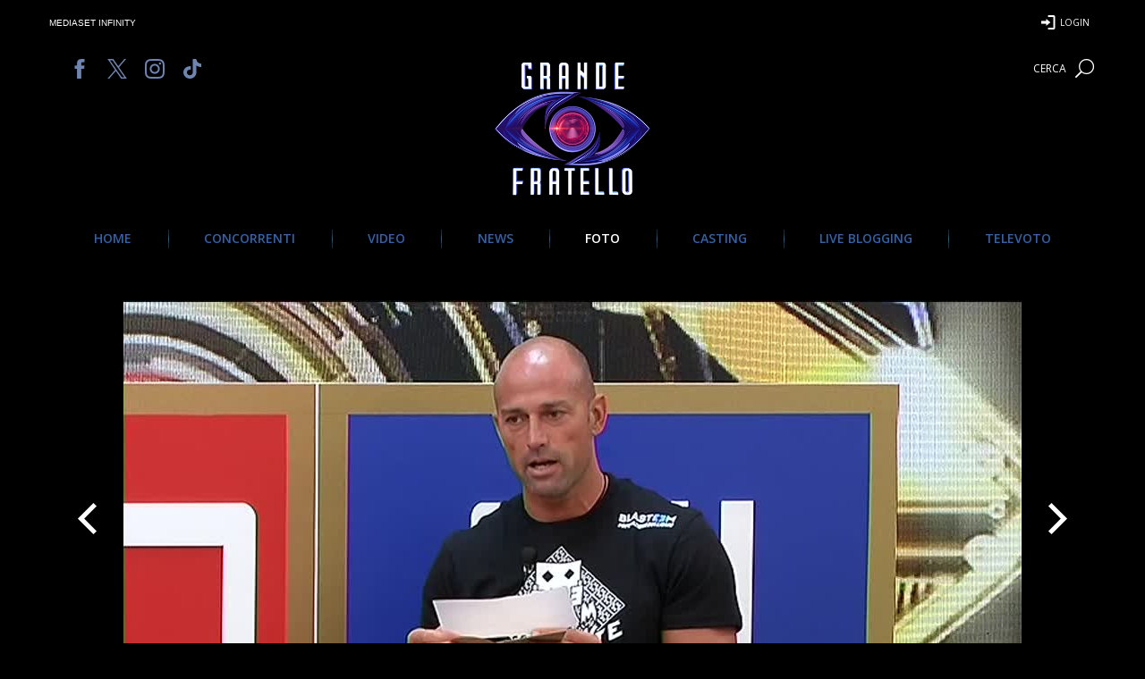

--- FILE ---
content_type: text/html; charset=utf-8
request_url: https://www.google.com/recaptcha/api2/aframe
body_size: 260
content:
<!DOCTYPE HTML><html><head><meta http-equiv="content-type" content="text/html; charset=UTF-8"></head><body><script nonce="eCEhHW3UAqREpkfzTS4QVg">/** Anti-fraud and anti-abuse applications only. See google.com/recaptcha */ try{var clients={'sodar':'https://pagead2.googlesyndication.com/pagead/sodar?'};window.addEventListener("message",function(a){try{if(a.source===window.parent){var b=JSON.parse(a.data);var c=clients[b['id']];if(c){var d=document.createElement('img');d.src=c+b['params']+'&rc='+(localStorage.getItem("rc::a")?sessionStorage.getItem("rc::b"):"");window.document.body.appendChild(d);sessionStorage.setItem("rc::e",parseInt(sessionStorage.getItem("rc::e")||0)+1);localStorage.setItem("rc::h",'1769581542808');}}}catch(b){}});window.parent.postMessage("_grecaptcha_ready", "*");}catch(b){}</script></body></html>